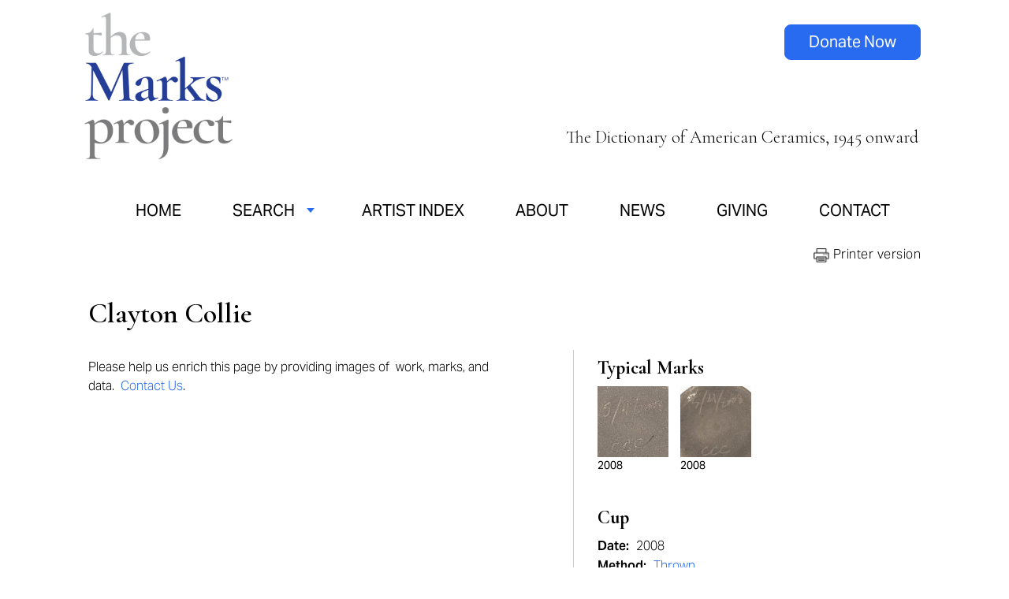

--- FILE ---
content_type: text/html; charset=utf-8
request_url: https://www.themarksproject.org/marks/collie
body_size: 6847
content:
<!DOCTYPE html>
<html lang="en" dir="ltr">

	<head>
		<meta charset="utf-8" />
<link rel="shortcut icon" href="https://www.themarksproject.org/sites/default/files/tmp-favicon-white-on-blue-192x192.png" type="image/png" />
<meta name="viewport" content="width=device-width, maximum-scale = 1.0" />
<meta name="generator" content="Drupal 7 (https://www.drupal.org)" />
<link rel="canonical" href="https://www.themarksproject.org/marks/collie" />
<link rel="shortlink" href="https://www.themarksproject.org/node/2829" />
		<title>Collie | The Marks Project</title>
		<style type="text/css" media="all">
@import url("https://www.themarksproject.org/modules/system/system.base.css?t8zuaa");
@import url("https://www.themarksproject.org/modules/system/system.menus.css?t8zuaa");
@import url("https://www.themarksproject.org/modules/system/system.messages.css?t8zuaa");
@import url("https://www.themarksproject.org/modules/system/system.theme.css?t8zuaa");
</style>
<style type="text/css" media="all">
@import url("https://www.themarksproject.org/modules/comment/comment.css?t8zuaa");
@import url("https://www.themarksproject.org/sites/all/modules/date/date_repeat_field/date_repeat_field.css?t8zuaa");
@import url("https://www.themarksproject.org/modules/field/theme/field.css?t8zuaa");
@import url("https://www.themarksproject.org/sites/all/modules/mollom/mollom.css?t8zuaa");
@import url("https://www.themarksproject.org/modules/node/node.css?t8zuaa");
@import url("https://www.themarksproject.org/modules/search/search.css?t8zuaa");
@import url("https://www.themarksproject.org/modules/user/user.css?t8zuaa");
@import url("https://www.themarksproject.org/sites/all/modules/views/css/views.css?t8zuaa");
</style>
<style type="text/css" media="all">
@import url("https://www.themarksproject.org/sites/all/modules/ctools/css/ctools.css?t8zuaa");
@import url("https://www.themarksproject.org/sites/all/modules/lexicon/css/lexicon.css?t8zuaa");
@import url("https://www.themarksproject.org/sites/all/modules/lightbox2/css/lightbox_alt.css?t8zuaa");
@import url("https://www.themarksproject.org/sites/all/modules/nice_menus/css/nice_menus.css?t8zuaa");
@import url("https://www.themarksproject.org/sites/all/modules/nice_menus/css/nice_menus_default.css?t8zuaa");
@import url("https://www.themarksproject.org/sites/all/modules/responsive_menus/styles/responsive_menus_simple/css/responsive_menus_simple.css?t8zuaa");
@import url("https://www.themarksproject.org/sites/all/modules/print/print_ui/css/print_ui.theme.css?t8zuaa");
</style>
<style type="text/css" media="all">
@import url("https://www.themarksproject.org/sites/all/themes/themarks/styles_2024.css?t8zuaa");
@import url("https://www.themarksproject.org/sites/all/themes/themarks/media-styles.css?t8zuaa");
@import url("https://www.themarksproject.org/sites/all/themes/themarks/media-styles-rebrand.css?t8zuaa");
@import url("https://www.themarksproject.org/sites/all/themes/themarks/MyFontsWebfontsKit.css?t8zuaa");
</style>
		<link rel="stylesheet" media="all" href="https://use.typekit.net/pvt0ifd.css" />
		<link rel="apple-touch-icon" sizes="128x128" href="/TMP-Favicon-white-on-blue-192x192.png">
		<link rel="icon" sizes="128x128" href="/TMP-Favicon-white-on-blue-192x192.png">
		<link rel="preconnect" href="https://fonts.googleapis.com">
		<link rel="preconnect" href="https://fonts.gstatic.com" crossorigin>
		<link href="https://fonts.googleapis.com/css2?family=Cormorant+Garamond:ital,wght@0,300;0,400;0,500;0,600;0,700;1,300;1,400;1,500;1,600;1,700&display=swap" rel="stylesheet">
		<script type="text/javascript" src="https://www.themarksproject.org/misc/jquery.js?v=1.4.4"></script>
<script type="text/javascript" src="https://www.themarksproject.org/misc/jquery-extend-3.4.0.js?v=1.4.4"></script>
<script type="text/javascript" src="https://www.themarksproject.org/misc/jquery-html-prefilter-3.5.0-backport.js?v=1.4.4"></script>
<script type="text/javascript" src="https://www.themarksproject.org/misc/jquery.once.js?v=1.2"></script>
<script type="text/javascript" src="https://www.themarksproject.org/misc/drupal.js?t8zuaa"></script>
<script type="text/javascript" src="https://www.themarksproject.org/sites/all/modules/nice_menus/js/jquery.bgiframe.js?v=2.1"></script>
<script type="text/javascript" src="https://www.themarksproject.org/sites/all/modules/nice_menus/js/jquery.hoverIntent.js?v=0.5"></script>
<script type="text/javascript" src="https://www.themarksproject.org/sites/all/modules/nice_menus/js/superfish.js?v=1.4.8"></script>
<script type="text/javascript" src="https://www.themarksproject.org/sites/all/modules/nice_menus/js/nice_menus.js?v=1.0"></script>
<script type="text/javascript" src="https://www.themarksproject.org/sites/all/modules/custom/marks_jquery/js/marks_jquery.js?t8zuaa"></script>
<script type="text/javascript" src="https://www.themarksproject.org/sites/all/modules/lightbox2/js/lightbox.js?t8zuaa"></script>
<script type="text/javascript" src="https://www.themarksproject.org/sites/all/modules/responsive_menus/styles/responsive_menus_simple/js/responsive_menus_simple.js?t8zuaa"></script>
<script type="text/javascript" src="https://www.themarksproject.org/sites/all/modules/google_analytics/googleanalytics.js?t8zuaa"></script>
<script type="text/javascript">
<!--//--><![CDATA[//><!--
(function(i,s,o,g,r,a,m){i["GoogleAnalyticsObject"]=r;i[r]=i[r]||function(){(i[r].q=i[r].q||[]).push(arguments)},i[r].l=1*new Date();a=s.createElement(o),m=s.getElementsByTagName(o)[0];a.async=1;a.src=g;m.parentNode.insertBefore(a,m)})(window,document,"script","https://www.google-analytics.com/analytics.js","ga");ga("create", "UA-59110003-1", {"cookieDomain":"auto"});ga("send", "pageview");
//--><!]]>
</script>
<script type="text/javascript" src="https://www.themarksproject.org/sites/all/themes/themarks/custom.js?t8zuaa"></script>
<script type="text/javascript">
<!--//--><![CDATA[//><!--
jQuery.extend(Drupal.settings, {"basePath":"\/","pathPrefix":"","setHasJsCookie":0,"ajaxPageState":{"theme":"themarks","theme_token":"Xi4bHsuW3FOopjiub7DqSbc7o5rfaEVKdBPapCIPp7s","js":{"misc\/jquery.js":1,"misc\/jquery-extend-3.4.0.js":1,"misc\/jquery-html-prefilter-3.5.0-backport.js":1,"misc\/jquery.once.js":1,"misc\/drupal.js":1,"sites\/all\/modules\/nice_menus\/js\/jquery.bgiframe.js":1,"sites\/all\/modules\/nice_menus\/js\/jquery.hoverIntent.js":1,"sites\/all\/modules\/nice_menus\/js\/superfish.js":1,"sites\/all\/modules\/nice_menus\/js\/nice_menus.js":1,"sites\/all\/modules\/custom\/marks_jquery\/js\/marks_jquery.js":1,"sites\/all\/modules\/lightbox2\/js\/lightbox.js":1,"sites\/all\/modules\/responsive_menus\/styles\/responsive_menus_simple\/js\/responsive_menus_simple.js":1,"sites\/all\/modules\/google_analytics\/googleanalytics.js":1,"0":1,"sites\/all\/themes\/themarks\/custom.js":1},"css":{"modules\/system\/system.base.css":1,"modules\/system\/system.menus.css":1,"modules\/system\/system.messages.css":1,"modules\/system\/system.theme.css":1,"modules\/comment\/comment.css":1,"sites\/all\/modules\/date\/date_repeat_field\/date_repeat_field.css":1,"modules\/field\/theme\/field.css":1,"sites\/all\/modules\/mollom\/mollom.css":1,"modules\/node\/node.css":1,"modules\/search\/search.css":1,"modules\/user\/user.css":1,"sites\/all\/modules\/views\/css\/views.css":1,"sites\/all\/modules\/ctools\/css\/ctools.css":1,"sites\/all\/modules\/lexicon\/css\/lexicon.css":1,"sites\/all\/modules\/lightbox2\/css\/lightbox_alt.css":1,"sites\/all\/modules\/nice_menus\/css\/nice_menus.css":1,"sites\/all\/modules\/nice_menus\/css\/nice_menus_default.css":1,"sites\/all\/modules\/responsive_menus\/styles\/responsive_menus_simple\/css\/responsive_menus_simple.css":1,"sites\/all\/modules\/print\/print_ui\/css\/print_ui.theme.css":1,"sites\/all\/themes\/themarks\/styles_2024.css":1,"sites\/all\/themes\/themarks\/media-styles.css":1,"sites\/all\/themes\/themarks\/media-styles-rebrand.css":1,"sites\/all\/themes\/themarks\/MyFontsWebfontsKit.css":1}},"lightbox2":{"rtl":0,"file_path":"\/(\\w\\w\/)public:\/","default_image":"\/sites\/all\/modules\/lightbox2\/images\/brokenimage.jpg","border_size":0,"font_color":"000","box_color":"fff","top_position":"","overlay_opacity":"0.8","overlay_color":"000","disable_close_click":1,"resize_sequence":0,"resize_speed":100,"fade_in_speed":400,"slide_down_speed":100,"use_alt_layout":1,"disable_resize":0,"disable_zoom":0,"force_show_nav":0,"show_caption":1,"loop_items":0,"node_link_text":"View Image Details","node_link_target":0,"image_count":"Image !current of !total","video_count":"Video !current of !total","page_count":"Page !current of !total","lite_press_x_close":"press \u003Ca href=\u0022#\u0022 onclick=\u0022hideLightbox(); return FALSE;\u0022\u003E\u003Ckbd\u003Ex\u003C\/kbd\u003E\u003C\/a\u003E to close","download_link_text":"","enable_login":false,"enable_contact":false,"keys_close":"c x 27","keys_previous":"p 37","keys_next":"n 39","keys_zoom":"z","keys_play_pause":"32","display_image_size":"original","image_node_sizes":"()","trigger_lightbox_classes":"","trigger_lightbox_group_classes":"","trigger_slideshow_classes":"","trigger_lightframe_classes":"","trigger_lightframe_group_classes":"","custom_class_handler":0,"custom_trigger_classes":"","disable_for_gallery_lists":true,"disable_for_acidfree_gallery_lists":true,"enable_acidfree_videos":true,"slideshow_interval":5000,"slideshow_automatic_start":true,"slideshow_automatic_exit":true,"show_play_pause":true,"pause_on_next_click":false,"pause_on_previous_click":true,"loop_slides":false,"iframe_width":600,"iframe_height":500,"iframe_border":0,"enable_video":0,"useragent":"Mozilla\/5.0 (Macintosh; Intel Mac OS X 10_15_7) AppleWebKit\/537.36 (KHTML, like Gecko) Chrome\/131.0.0.0 Safari\/537.36; ClaudeBot\/1.0; +claudebot@anthropic.com)"},"nice_menus_options":{"delay":"1000","speed":"normal"},"responsive_menus":[{"toggler_text":"\u2630 Menu","selectors":[".nice-menu"],"media_size":"768","media_unit":"px","absolute":"1","remove_attributes":"1","responsive_menus_style":"responsive_menus_simple"}],"googleanalytics":{"trackOutbound":1,"trackMailto":1,"trackDownload":1,"trackDownloadExtensions":"7z|aac|arc|arj|asf|asx|avi|bin|csv|doc(x|m)?|dot(x|m)?|exe|flv|gif|gz|gzip|hqx|jar|jpe?g|js|mp(2|3|4|e?g)|mov(ie)?|msi|msp|pdf|phps|png|ppt(x|m)?|pot(x|m)?|pps(x|m)?|ppam|sld(x|m)?|thmx|qtm?|ra(m|r)?|sea|sit|tar|tgz|torrent|txt|wav|wma|wmv|wpd|xls(x|m|b)?|xlt(x|m)|xlam|xml|z|zip"}});
//--><!]]>
</script>
	<script type="text/javascript">
		if (navigator.appVersion.indexOf("Win")!=-1) 
		{
		  document.write('<style type="text/css" media="all">@import url("/sites/all/themes/themarks/windows.css");</style>');
		}
	</script>

        <!-- Facebook Pixel Code -->
<script>
!function(f,b,e,v,n,t,s){if(f.fbq)return;n=f.fbq=function()
{n.callMethod?n.callMethod.apply(n,arguments):n.queue.push(arguments)};if(!f._fbq)f._fbq=n;n.push=n;n.loaded=!0;n.version='2.0';n.queue=[];t=b.createElement(e);t.async=!0;t.src=v;s=b.getElementsByTagName(e)[0];s.parentNode.insertBefore(t,s)}
(window,document,'script','https://connect.facebook.net/en_US/fbevents.js');fbq('init', '133547617359387'); fbq('track', 'PageView');
</script>
<noscript><img height="1" width="1" src="https://www.facebook.com/tr?id=133547617359387&ev=PageView&noscript=1"/>
</noscript>
<!-- End Facebook Pixel Code -->

	</head>

	<body class="new-brand html not-front not-logged-in no-sidebars page-node page-node- page-node-2829 node-type-mark-item normalnew-brand" >
		<div id="fb-root"></div>
		<div class="artist page">
<div id="container">
            
    <div id="header">
    	<div id="logo">
							<a href="/"><img src="/sites/all/themes/themarks/images/tmp-2024-logo-new.png" border="0" width="230" alt="The Marks Project" /></a>
			        </div>
                <div id="tagline" style="float:right;padding-top: 192px;"><p>The Dictionary of American Ceramics, 1945 onward</p></div>
		<div id="responsive_menu">
        			</div>
		<div id="responsive_tagline">
			<p style="font-size:18px;font-style:italic;">Dictionary of American Ceramics, 1945 onward</p>
		</div>
		<div id="social_icons">
				<a class="button" href="https://www.paypal.com/donate/?hosted_button_id=2J2QXVVQVUF2C">Donate Now</a>
		</div>
    </div>
    
    <div id="menus">
    	<div id="main_menu">
        	  <div class="region region-menu">
    <div id="block-nice-menus-1" class="block block-nice-menus">

    
  <div class="content">
    <ul class="nice-menu nice-menu-down nice-menu-main-menu" id="nice-menu-1"><li class="menu-419 menu-path-front first odd "><a href="/" title="">Home</a></li>
<li class="menu-870 menuparent  menu-path-nolink  even "><span title="" class="nolink" tabindex="0">Search</span><ul><li class="menu-1173 menu-path-search-marks first odd "><a href="/search-marks" title="">Search Marks</a></li>
<li class="menu-868 menu-path-search-artist  even last"><a href="/search-artist" title="">Search Artists</a></li>
</ul></li>
<li class="menu-875 menu-path-artist-index  odd "><a href="/artist-index" title="">Artist Index</a></li>
<li class="menu-584 menu-path-eform-submit-questionnaire  even "><a href="/questionnaire" title="">Submit Your Work</a></li>
<li class="menu-8063 menu-path-node-5331  odd "><a href="/about">About</a></li>
<li class="menu-8064 menu-path-node-5333  even "><a href="/news">News</a></li>
<li class="menu-1437 menu-path-node-5332  odd "><a href="/giving">Giving</a></li>
<li class="menu-420 menu-path-node-30  even "><a href="/contact-marks-project" title="">Contact</a></li>
<li class="menu-8065 menu-path-spaypalcom-donate-hosted-button-idv6pkfpac79byg  odd last"><a href="https://www.paypal.com/donate/?hosted_button_id=V6PKFPAC79BYG" title="">Donate Now</a></li>
</ul>
  </div>
</div>
  </div>
    	</div>
    </div>
	
    <div id="main_content">
    	<div id="main_body">
    		        	<div id="main_toprow"><span class="website_title">artist page</span>
				<div class="print-page"><span class="print_html"><a href="https://www.themarksproject.org/print/marks/collie" title="Display a printer-friendly version of this page." class="print-page" onclick="window.open(this.href); return false" rel="nofollow"><img class="print-icon print-icon-margin" typeof="foaf:Image" src="https://www.themarksproject.org/sites/all/modules/print/icons/print_icon.png" width="16px" height="16px" alt="Printer-friendly version" title="Printer-friendly version" />Printer-friendly version</a></span></div>
			</div>
            <div id="body_content">
    			<div class="messages status"><h2 class="element-invisible">Status message</h2>Your information has been submitted.</div>        		                													                				<div id="refine_message" style="display:none;padding: 20px;background:#d9d9d9;">You may refine your search by selecting additional criteria, then clicking the Search button again.</div>
				                  <div class="region region-content">
    <div id="block-block-12" class="block block-block">

    
  <div class="content">
    <p style="text-align: right;"><span style="letter-spacing: 0.03em; line-height: 1.4em; cursor: pointer;" onclick="window.print();">&nbsp;&nbsp;<img src="/sites/default/files/printer-icon.png" width="20" style="vertical-align: middle;" />&nbsp;Printer version</span></p>  </div>
</div>
<div id="block-system-main" class="block block-system">

    
  <div class="content">
    <div id="node-2829" class="node node-mark-item" about="/marks/collie" typeof="sioc:Item foaf:Document">

  <div class="content clearfix">
    <h1 class="title">Clayton  Collie</h1>
      <div class="bio">
        <div class="field field-name-field-biography-display field-type-text-long field-label-above"><div class="field-label">Biography to Display:&nbsp;</div><div class="field-items"><div class="field-item even"><p><span><span>Please help us enrich this page by providing&nbsp;</span><span>images of&nbsp; work, marks, and data.&nbsp;</span></span><span>&nbsp;</span><a href="https://www.themarksproject.org/contact-marks-project">Contact Us</a><span>.</span></p></div></div></div>                        <p>&nbsp;</p>
        

        

        

                        <p>&nbsp;</p>

        
        
        
        <!--Add extra funder Support Logos -->
              </div>
      <div class="mark_objects">
        <div class="object_block"><div class="object_header">Typical Marks</div><div class="typical_marks_view"><div class="object_image_wrapper_sm object_image_wrapper_left"><a href="/sites/default/files/marks/summary/collie_clayton_-_cup_c801_2_1.jpg" rel="lightbox[typical_marks][2008<br/>]"><img src="https://www.themarksproject.org/sites/default/files/styles/typical_marks/public/marks/summary/collie_clayton_-_cup_c801_2_1.jpg?itok=5m5v97My" alt="" /></a><div class="tms_date">2008</div></div><div class="object_image_wrapper_sm object_image_wrapper_left"><a href="/sites/default/files/marks/summary/collie_clayton_-_shot_glass_c799_2_0.jpg" rel="lightbox[typical_marks][2008<br/>]"><img src="https://www.themarksproject.org/sites/default/files/styles/typical_marks/public/marks/summary/collie_clayton_-_shot_glass_c799_2_0.jpg?itok=f0O5RNEC" alt="" /></a><div class="tms_date">2008</div></div></div></div><div class="object_block"><div class="object_information"><div class="object_information_wrapper"><div class="object_header">Cup</div><div class="date_created"><strong>Date: </strong>2008</div><div class="obj_chars"><strong>Method: </strong><a href="/search-object?method[]=44">Thrown</a><br/><strong>Surface Technique: </strong><a href="/search-object?surface_technique[]=57">Glaze</a><br/></div></div></div><div class="full_view"><div class="object_image_wrapper_sm object_image_wrapper_sm1"><a href="/sites/default/files/marks/full-view/collie_clayton_-_cup_c801_1_0.jpg" rel="lightbox[object1][Full View - rosenfieldcollection.com]"><img src="https://www.themarksproject.org/sites/default/files/styles/artist_page_right_rail_images_sm/public/marks/full-view/collie_clayton_-_cup_c801_1_0.jpg?itok=xgw7O-MK" alt="rosenfieldcollection.com" /></a><div class="fv_caption">rosenfieldcollection.com</div></div><div class="object_image_wrapper_sm object_image_wrapper_sm2"><a href="/sites/default/files/marks/full-view/collie_clayton_-_cup_c801_3_0.jpg" rel="lightbox[object1][Full View - ]"><img src="https://www.themarksproject.org/sites/default/files/styles/artist_page_right_rail_images_sm/public/marks/full-view/collie_clayton_-_cup_c801_3_0.jpg?itok=qhAdEYPo" alt="" /></a></div></div><div class="mark_detail"><div class="object_image_wrapper_sm"><a href="/sites/default/files/marks/detail/collie_clayton_-_cup_c801_2_0.jpg" rel="lightbox[object1][]"><img src="https://www.themarksproject.org/sites/default/files/styles/artist_page_right_rail_images_sm/public/marks/detail/collie_clayton_-_cup_c801_2_0.jpg?itok=_ZpS0q87" alt="" /></a></div></div></div><div class="object_block"><div class="object_information"><div class="object_information_wrapper"><div class="object_header">Cup</div><div class="obj_chars"><strong>Method: </strong><a href="/search-object?method[]=44">Thrown</a><br/><strong>Surface Technique: </strong><a href="/search-object?surface_technique[]=57">Glaze</a><br/></div></div></div><div class="full_view"><div class="object_image_wrapper_sm object_image_wrapper_sm1"><a href="/sites/default/files/marks/full-view/collie_clayton_-_shot_glass_c799_1_0.jpg" rel="lightbox[object2][Full View - rosenfieldcollection.com]"><img src="https://www.themarksproject.org/sites/default/files/styles/artist_page_right_rail_images_sm/public/marks/full-view/collie_clayton_-_shot_glass_c799_1_0.jpg?itok=ARasIPRV" alt="rosenfieldcollection.com" /></a><div class="fv_caption">rosenfieldcollection.com</div></div><div class="object_image_wrapper_sm object_image_wrapper_sm2"><a href="/sites/default/files/marks/full-view/collie_clayton_-_shot_glass_c799_3_0.jpg" rel="lightbox[object2][Full View - ]"><img src="https://www.themarksproject.org/sites/default/files/styles/artist_page_right_rail_images_sm/public/marks/full-view/collie_clayton_-_shot_glass_c799_3_0.jpg?itok=gHXx03rx" alt="" /></a></div></div><div class="mark_detail"><div class="object_image_wrapper_sm"><a href="/sites/default/files/marks/detail/collie_clayton_-_shot_glass_c799_2_0.jpg" rel="lightbox[object2][]"><img src="https://www.themarksproject.org/sites/default/files/styles/artist_page_right_rail_images_sm/public/marks/detail/collie_clayton_-_shot_glass_c799_2_0.jpg?itok=WUT4RHwM" alt="" /></a></div></div></div>      </div>
             <p style="font-size:14px;">Citation: "The Marks Project." Last modified September 8, 2019. http://www.themarksproject.org:443/marks/collie</p>
          </div>
<div style="display:none;"></div>
</div>
  </div>
</div>
  </div>
				<script language="JavaScript" type="text/javascript">
				function show_div() {
					//Set refine message to show
					document.getElementById('refine_message').style.display = 'block';
				}
				</script>
                            </div>
        </div>
                        <div id="right_side">
        	        </div>
                    </div>
    
    <div id="above_footer">
		  <div class="region region-above-footer">
    <div id="block-block-16" class="block block-block">

    
  <div class="content">
    <div id="make-your-mark" class="new_home"><div class="home_content_column"><div class="section-intro"><h2><strong>Make your mark — support TMP</strong></h2><p>Let’s work together to complete the history of American studio and contemporary ceramics. Every donation, large or small, is important, needed, and appreciated. You support the work of producing and sustaining.</p></div><div class="donate-box"><p><a href="https://www.paypal.com/donate/?hosted_button_id=MC5AVJ24TLVPE" title="donate now" class="button white-button">Donate Now</a></p><p><a href="/giving" title="donate now" class="button blue-button">Get Involved</a></p></div></div></div>  </div>
</div>
  </div>
	</div>
	<div id="footer">
        <div id="footer_info">  <div class="region region-footer">
    <div id="block-block-22" class="block block-block">

    
  <div class="content">
    <p><a href="/"><img src="/sites/default/files/tmp-2024-logo-white.png" alt="the marks project logo" width="165" height="165" /></a></p>  </div>
</div>
<div id="block-block-23" class="block block-block">

    
  <div class="content">
    <ul><li><a href="/"><span style="letter-spacing: 0.03em;">Home</span></a></li><li><a href="/search-marks"><span style="letter-spacing: 0.03em;">Search Marks</span></a></li><li><a href="/search-artist"><span style="letter-spacing: 0.03em;">Search Artists</span></a></li><li><a href="/artist-index"><span style="letter-spacing: 0.03em;">Artist Index</span></a></li></ul>  </div>
</div>
<div id="block-block-24" class="block block-block">

    
  <div class="content">
    <ul><li><a href="/about"><span style="letter-spacing: 0.03em;">About</span></a></li><li><a href="/news"><span style="letter-spacing: 0.03em;">News</span></a></li><li><a href="/giving"><span style="letter-spacing: 0.03em;">Giving</span></a></li><li><a href="/contact"><span style="letter-spacing: 0.03em;">Contact</span></a></li></ul>  </div>
</div>
<div id="block-block-25" class="block block-block">

    
  <div class="content">
    <p style="text-align: center;"><a href="https://instagram.com/themarksproject"><img src="/sites/default/files/instagram-icon-white.png" alt="instagram logo" width="28" height="28" class="social-icon" /></a><a href="https://www.facebook.com/themarksproject/"><img src="/sites/default/files/facebook-icon-white.png" alt="facebook logo" width="28" height="28" class="social-icon" /></a></p><p style="text-align: center;"><a href="http://eepurl.com/iSvfYQ" class="button">Get Newsletter</a></p>  </div>
</div>
  </div>
</div>
		<div id="legal_footer">  <div class="region region-legal-footer">
    <div id="block-block-26" class="block block-block">

    
  <div class="content">
    <p style="letter-spacing: .03em;">©2025 The Marks Project, Inc. &nbsp;•&nbsp; <a href="/terms-and-conditions">Terms and Conditions</a> &nbsp;•&nbsp; <a href="/privacy-policy">Privacy Policy</a> &nbsp;•&nbsp; <a href="/cdn-cgi/l/email-protection#deb7b0b8b19eaab6bbb3bfacb5adaeacb1b4bbbdaaf0b1acb9"><span class="__cf_email__" data-cfemail="9ef7f0f8f1deeaf6fbf3ffecf5edeeecf1f4fbfdeab0f1ecf9">[email&#160;protected]</span></a></p><p>Design by <a href="https://www.karenherzog.com">Karen Herzog</a>, a project of <a href="https://www.vdg.net">Valley Design Group</a> &nbsp;•&nbsp; Development by <a href="https://m4interactive.com">M4 Interactive</a></p>  </div>
</div>
<div id="block-block-8" class="block block-block">

    
  <div class="content">
    <p>©2024 The Marks Project, Inc.&nbsp;&nbsp;•&nbsp;&nbsp;<a href="/terms-and-conditions">Terms and Conditions</a>&nbsp;&nbsp;•&nbsp;&nbsp;<a href="/privacy-policy">Privacy Policy</a>&nbsp;&nbsp;•&nbsp;&nbsp;<a href="/cdn-cgi/l/email-protection#bad3d4dcd5faced2dfd7dbc8d1c9cac8d5d0dfd9ce94d5c8dd"><span class="__cf_email__" data-cfemail="4b22252d240b3f232e262a3920383b3924212e283f6524392c">[email&#160;protected]</span></a>&nbsp;&nbsp;•&nbsp;&nbsp;<a href="https://www.paypal.com/donate/?hosted_button_id=V6PKFPAC79BYG">DONATE</a><span class="new_brand">&nbsp;&nbsp;•&nbsp;&nbsp;<a href="http://eepurl.com/iSvfYQ">SUBSCRIBE TO NEWSLETTER</a></span></p>  </div>
</div>
  </div>
</div>
    </div>
    
</div>

</div>
		<script data-cfasync="false" src="/cdn-cgi/scripts/5c5dd728/cloudflare-static/email-decode.min.js"></script><script>(function(d,t){var g=d.createElement(t),s=d.getElementsByTagName(t)[0];g.src="//x.instagramfollowbutton.com/follow.js";s.parentNode.insertBefore(g,s);}(document,"script"));</script>
	<script defer src="https://static.cloudflareinsights.com/beacon.min.js/vcd15cbe7772f49c399c6a5babf22c1241717689176015" integrity="sha512-ZpsOmlRQV6y907TI0dKBHq9Md29nnaEIPlkf84rnaERnq6zvWvPUqr2ft8M1aS28oN72PdrCzSjY4U6VaAw1EQ==" data-cf-beacon='{"version":"2024.11.0","token":"fa193dc4d1c84362941f5bb83ac187eb","r":1,"server_timing":{"name":{"cfCacheStatus":true,"cfEdge":true,"cfExtPri":true,"cfL4":true,"cfOrigin":true,"cfSpeedBrain":true},"location_startswith":null}}' crossorigin="anonymous"></script>
</body>

</html>
